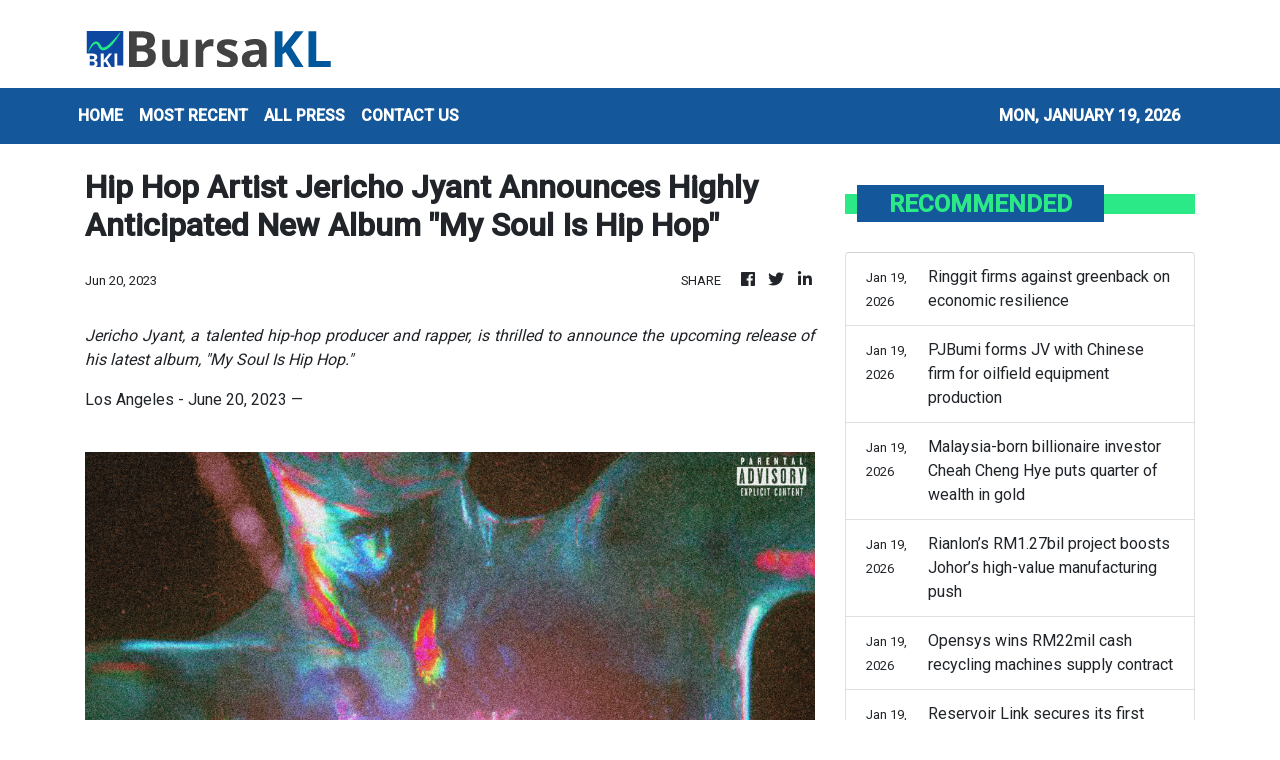

--- FILE ---
content_type: text/html; charset=utf-8
request_url: https://us-central1-vertical-news-network.cloudfunctions.net/get/fetch-include-rss
body_size: 15907
content:
[
  {
    "id": 112127257,
    "title": "Zurich Insurance offers US$10 billion to buy UK insurer Beazley",
    "summary": "[LONDON] Swiss insurance company Zurich Insurance Group has raised its offer to buy rival speciality insurer Beazley to 1,280 pence (S$22.016) per...",
    "slug": "zurich-insurance-offers-us10-billion-to-buy-uk-insurer-beazley",
    "link": "https://www.businesstimes.com.sg/companies-markets/banking-finance/zurich-insurance-offers-us10-billion-buy-uk-insurer-beazley",
    "date_published": "2026-01-19T14:08:29.000Z",
    "images": "",
    "categories": "353,577,598,1155,1157,1158,1245,1941,1962",
    "img_id": "0",
    "caption": "",
    "country": "Singapore",
    "source_type": "rss",
    "source": "The Business Times"
  },
  {
    "id": 112120892,
    "title": "ACE Market-bound GHS posts 1Q net profit of RM1.5mil",
    "summary": "PETALING JAYA: ACE Market-bound Guan Huat Seng Holdings Bhd posted a net profit of RM1.51mil for its first quarter ended Oct 31, 2025 (1Q26), on the back of RM20.14mil in revenue. Read full story",
    "slug": "ace-marketbound-ghs-posts-1q-net-profit-of-rm15mil",
    "link": "https://www.thestar.com.my/business/business-news/2026/01/19/ace-market-bound-ghs-posts-1q-net-profit-of-rm15mil",
    "date_published": "2026-01-19T12:30:00.000Z",
    "images": "https://apicms.thestar.com.my/uploads/images/2026/01/19/3727969.jpg",
    "categories": "353,577,598,1155,1157,1158,1245,1941,1962",
    "img_id": "0",
    "caption": "",
    "country": "Malaysia",
    "source_type": "rss",
    "source": "The Stars"
  },
  {
    "id": 112120893,
    "title": "AAX redesignates Benyamin Ismail as GM, appoints Bo Lingam as group CEO",
    "summary": "KUALA LUMPUR: AirAsia X Bhd (AAX) has redesignated its chief executive officer (CEO) Benyamin Ismail to the position of general manager, effective today, as part of the consolidation of AirAsia Group's aviation business under AAX. Read full story",
    "slug": "aax-redesignates-benyamin-ismail-as-gm-appoints-bo-lingam-as-group-ceo",
    "link": "https://www.thestar.com.my/business/business-news/2026/01/19/aax-redesignates-benyamin-ismail-as-gm-appoints-bo-lingam-as-group-ceo",
    "date_published": "2026-01-19T12:03:00.000Z",
    "images": "https://apicms.thestar.com.my/uploads/images/2026/01/19/3727954.jpg",
    "categories": "353,577,598,1155,1157,1158,1245,1941,1962",
    "img_id": "0",
    "caption": "",
    "country": "Malaysia",
    "source_type": "rss",
    "source": "The Stars"
  },
  {
    "id": 112113900,
    "title": "Favelle Favco secures RM76.3mil crane orders",
    "summary": "PETALING JAYA: Favelle Favco Bhd's subsidiaries have secured three crane orders worth a combined RM76.3mil. Read full story",
    "slug": "favelle-favco-secures-rm763mil-crane-orders",
    "link": "https://www.thestar.com.my/business/business-news/2026/01/19/favelle-favco-secures-rm763mil-crane-orders",
    "date_published": "2026-01-19T11:34:00.000Z",
    "images": "https://apicms.thestar.com.my/uploads/images/2026/01/19/3727854.jpg",
    "categories": "353,577,598,1155,1157,1158,1245,1941,1962",
    "img_id": "0",
    "caption": "",
    "country": "Malaysia",
    "source_type": "rss",
    "source": "The Stars"
  },
  {
    "id": 112127258,
    "title": "HSBC on course for £300 billion valuation, top executive says",
    "summary": "[LONDON] Weeks after its market value rose above £200 billion (S$344.6 billion) for the first time in its history, HSBC Holdings is...",
    "slug": "hsbc-on-course-for-300-billion-valuation-top-executive-says",
    "link": "https://www.businesstimes.com.sg/companies-markets/banking-finance/hsbc-course-ps300-billion-valuation-top-executive-says",
    "date_published": "2026-01-19T11:19:45.000Z",
    "images": "",
    "categories": "353,577,598,1155,1157,1158,1245,1941,1962",
    "img_id": "0",
    "caption": "",
    "country": "Singapore",
    "source_type": "rss",
    "source": "The Business Times"
  },
  {
    "id": 112113901,
    "title": "IJM confirms MACC, IRB presence at office",
    "summary": "KUALA LUMPUR: IJM Corp Bhd said officers from the Malaysian Anti-Corruption Commission (MACC) and Inland Revenue Board (IRB) were present at the company's office today to obtain information as part of their process. Read full story",
    "slug": "ijm-confirms-macc-irb-presence-at-office",
    "link": "https://www.thestar.com.my/business/business-news/2026/01/19/ijm-confirms-macc-irb-presence-at-office",
    "date_published": "2026-01-19T11:15:00.000Z",
    "images": "https://apicms.thestar.com.my/uploads/images/2026/01/19/3727798.jpg",
    "categories": "353,577,598,1155,1157,1158,1245,1941,1962",
    "img_id": "0",
    "caption": "",
    "country": "Malaysia",
    "source_type": "rss",
    "source": "The Stars"
  },
  {
    "id": 112113902,
    "title": "CAB Cakaran buys industrial building in Pahang for RM2.8mil",
    "summary": "PETALING JAYA: CAB Cakaran Corp Bhd is proposing to acquire a single-storey detached industrial building annexed with a double-storey office in Kuantan, Pahang, from Fah Leong Sdn Bhd for RM2.8mil. Read full story",
    "slug": "cab-cakaran-buys-industrial-building-in-pahang-for-rm28mil",
    "link": "https://www.thestar.com.my/business/business-news/2026/01/19/cab-cakaran-buys-industrial-building-in-pahang-for-rm28mil",
    "date_published": "2026-01-19T11:11:00.000Z",
    "images": "https://apicms.thestar.com.my/uploads/images/2026/01/19/3727726.jpg",
    "categories": "353,577,598,1155,1157,1158,1245,1941,1962",
    "img_id": "0",
    "caption": "",
    "country": "Malaysia",
    "source_type": "rss",
    "source": "The Stars"
  },
  {
    "id": 112113903,
    "title": "Ringgit firms against greenback on economic resilience",
    "summary": "KUALA LUMPUR: The ringgit edged higher against the US dollar at Monday's close and was mixed against its ASEAN peers, supported by signs of Malaysia's economic resilience after advance gross domestic product expanded a stronger-than-expected 5.7 per cent in the fourth quarter of 2025. Read full story",
    "slug": "ringgit-firms-against-greenback-on-economic-resilience",
    "link": "https://www.thestar.com.my/business/business-news/2026/01/19/ringgit-firms-against-greenback-on-economic-resilience",
    "date_published": "2026-01-19T11:03:00.000Z",
    "images": "https://apicms.thestar.com.my/uploads/images/2026/01/19/3727795.jpg",
    "categories": "353,577,598,1155,1157,1158,1245,1941,1962",
    "img_id": "0",
    "caption": "",
    "country": "Malaysia",
    "source_type": "rss",
    "source": "The Stars"
  },
  {
    "id": 112113904,
    "title": "PJBumi forms JV with Chinese firm for oilfield equipment production",
    "summary": "PETALING JAYA: PJBumi Bhd's wholly-owned subsidiary, PJBumi Heavy Engineering & Services Sdn Bhd has entered into a joint venture (JV) with Chinese-based INTLEF Horizon Pressure Control (Jiangsu) Co Ltd to form a new company which is set to undertake new projects within Malaysia, Indonesia and any other country. Read full story",
    "slug": "pjbumi-forms-jv-with-chinese-firm-for-oilfield-equipment-production",
    "link": "https://www.thestar.com.my/business/business-news/2026/01/19/pjbumi-forms-jv-with-chinese-firm-for-oilfield-equipment-production",
    "date_published": "2026-01-19T10:48:00.000Z",
    "images": "https://apicms.thestar.com.my/uploads/images/2026/01/19/3727710.jpg",
    "categories": "353,577,598,1155,1157,1158,1245,1941,1962",
    "img_id": "0",
    "caption": "",
    "country": "Malaysia",
    "source_type": "rss",
    "source": "The Stars"
  },
  {
    "id": 112113905,
    "title": "Malaysia-born billionaire investor Cheah Cheng Hye puts quarter of wealth in gold",
    "summary": "For three decades, Datuk Seri Cheah Cheng Hye was a face of value investing in Asia, building Value Partners Group Ltd. into a multi-billion dollar stock-picking powerhouse.  Read full story",
    "slug": "malaysiaborn-billionaire-investor-cheah-cheng-hye-puts-quarter-of-wealth-in-gold",
    "link": "https://www.thestar.com.my/business/business-news/2026/01/19/hong-kong-billionaire-puts-quarter-of-his-wealth-in-gold",
    "date_published": "2026-01-19T10:24:00.000Z",
    "images": "https://apicms.thestar.com.my/uploads/images/2026/01/19/3727778.jpg",
    "categories": "353,577,598,1155,1157,1158,1245,1941,1962",
    "img_id": "0",
    "caption": "",
    "country": "Malaysia",
    "source_type": "rss",
    "source": "The Stars"
  },
  {
    "id": 112113906,
    "title": "Rianlon’s RM1.27bil project boosts Johor’s high-value manufacturing push",
    "summary": "JOHOR BAHRU: Rianlon Corporation's decision to establish a research and development (R&D) and manufacturing facility in Johor reflects strong and sustained investor confidence in the state as a regional hub for high-value and technology-driven investments. Read full story",
    "slug": "rianlons-rm127bil-project-boosts-johors-highvalue-manufacturing-push",
    "link": "https://www.thestar.com.my/business/business-news/2026/01/19/rianlons-rm127bil-project-boosts-johors-high-value-manufacturing-push",
    "date_published": "2026-01-19T10:20:00.000Z",
    "images": "https://apicms.thestar.com.my/uploads/images/2026/01/19/3727699.jpeg",
    "categories": "353,577,598,1155,1157,1158,1245,1941,1962",
    "img_id": "0",
    "caption": "",
    "country": "Malaysia",
    "source_type": "rss",
    "source": "The Stars"
  },
  {
    "id": 112113907,
    "title": "Opensys wins RM22mil cash recycling machines supply contract",
    "summary": "PETALING JAYA: Opensys (M) Bhd has received and accepted a purchase order (PO) from an existing customer, Reachful Malaysia Sdn Bhd, for the supply of new cash recycling machines (CRM) worth RM22.05mil. Read full story",
    "slug": "opensys-wins-rm22mil-cash-recycling-machines-supply-contract",
    "link": "https://www.thestar.com.my/business/business-news/2026/01/19/opensys-wins-rm22mil-cash-recycling-machines-supply-contract",
    "date_published": "2026-01-19T10:07:00.000Z",
    "images": "https://apicms.thestar.com.my/uploads/images/2026/01/19/3727679.jpg",
    "categories": "353,577,598,1155,1157,1158,1245,1941,1962",
    "img_id": "0",
    "caption": "",
    "country": "Malaysia",
    "source_type": "rss",
    "source": "The Stars"
  },
  {
    "id": 112104796,
    "title": "Reservoir Link secures its first CCS solutions contract",
    "summary": "PETALING JAYA: Reservoir Link Energy Bhd's 60% owned subsidiary, Reservoir Link SoluEons Sdn Bhd, has been awarded a contract by Hibiscus Oil & Gas Malaysia Ltd for the provision of PM3 CAA carbon capture and storage (CCS) project – third party subsurface review and technical assurance. Read full story",
    "slug": "reservoir-link-secures-its-first-ccs-solutions-contract",
    "link": "https://www.thestar.com.my/business/business-news/2026/01/19/reservoir-link-secures-its-first-ccs-solutions-contract",
    "date_published": "2026-01-19T09:54:00.000Z",
    "images": "https://apicms.thestar.com.my/uploads/images/2026/01/19/3727644.jpg",
    "categories": "353,577,598,1155,1157,1158,1245,1941,1962",
    "img_id": "0",
    "caption": "",
    "country": "Malaysia",
    "source_type": "rss",
    "source": "The Stars"
  },
  {
    "id": 112112573,
    "title": "Yield is destiny: Welcome to Year 4 of the bond bull market",
    "summary": "Given the wide spectrum of risks and outcomes, vigilance remains in order",
    "slug": "yield-is-destiny-welcome-to-year-4-of-the-bond-bull-market",
    "link": "https://www.businesstimes.com.sg/wealth/wealth-investing/yield-destiny-welcome-year-4-bond-bull-market",
    "date_published": "2026-01-19T09:44:37.000Z",
    "images": "",
    "categories": "353,577,598,1155,1157,1158,1245,1941,1962",
    "img_id": "0",
    "caption": "",
    "country": "Singapore",
    "source_type": "rss",
    "source": "The Business Times"
  },
  {
    "id": 112104797,
    "title": "PETRONAS appoints Mohd Jukris as COO effective Feb 1, 2026",
    "summary": "KUALA LUMPUR: Petroliam Nasional Bhd (PETRONAS) has appointed Mohd Jukris Abdul Wahab as chief operating officer (COO) with effect from Feb 1, 2026. Read full story",
    "slug": "petronas-appoints-mohd-jukris-as-coo-effective-feb-1-2026",
    "link": "https://www.thestar.com.my/business/business-news/2026/01/19/petronas-appoints-mohd-jukris-as-coo-effective-feb-1-2026",
    "date_published": "2026-01-19T09:35:00.000Z",
    "images": "https://apicms.thestar.com.my/uploads/images/2026/01/19/3727652.jpg",
    "categories": "353,577,598,1155,1157,1158,1245,1941,1962",
    "img_id": "0",
    "caption": "",
    "country": "Malaysia",
    "source_type": "rss",
    "source": "The Stars"
  },
  {
    "id": 112104798,
    "title": "FBM KLCI ends flat ahead of Bank Negara policy meeting",
    "summary": "KUALA LUMPUR: The FBM KLCI closed almost flat on Monday, with investor sentiment subdued ahead of Bank Negara's policy meeting this week. Read full story",
    "slug": "fbm-klci-ends-flat-ahead-of-bank-negara-policy-meeting",
    "link": "https://www.thestar.com.my/business/business-news/2026/01/19/fbm-klci-ends-flat-ahead-of-bank-negara-policy-meeting",
    "date_published": "2026-01-19T09:18:00.000Z",
    "images": "https://apicms.thestar.com.my/uploads/images/2026/01/19/3727626.jpg",
    "categories": "353,577,598,1155,1157,1158,1245,1941,1962",
    "img_id": "0",
    "caption": "",
    "country": "Malaysia",
    "source_type": "rss",
    "source": "The Stars"
  },
  {
    "id": 112112574,
    "title": "From rally to rebalance – the need for diversification in 2026",
    "summary": "Amid the current backdrop of high valuations, geopolitical noise and shifting macro signals, resilience is even more paramount",
    "slug": "from-rally-to-rebalance-the-need-for-diversification-in-2026",
    "link": "https://www.businesstimes.com.sg/wealth/wealth-investing/rally-rebalance-need-diversification-2026",
    "date_published": "2026-01-19T09:15:55.000Z",
    "images": "",
    "categories": "353,577,598,1155,1157,1158,1245,1941,1962",
    "img_id": "0",
    "caption": "",
    "country": "Singapore",
    "source_type": "rss",
    "source": "The Business Times"
  },
  {
    "id": 112104799,
    "title": "Oil down as easing Iran unrest dampens geopolitical risk premium",
    "summary": "NEW DELHI: Oil prices were down on Monday after rising during the previous session as civil unrest in Iran subsided, lowering the chance of a U.S. attack that could disrupt supply from the major Middle Eastern producer. Read full story",
    "slug": "oil-down-as-easing-iran-unrest-dampens-geopolitical-risk-premium",
    "link": "https://www.thestar.com.my/business/business-news/2026/01/19/oil-down-as-easing-iran-unrest-dampens-geopolitical-risk-premium",
    "date_published": "2026-01-19T08:56:00.000Z",
    "images": "https://apicms.thestar.com.my/uploads/images/2026/01/19/3727522.jpg",
    "categories": "353,577,598,1155,1157,1158,1245,1941,1962",
    "img_id": "0",
    "caption": "",
    "country": "Malaysia",
    "source_type": "rss",
    "source": "The Stars"
  },
  {
    "id": 112104800,
    "title": "CIMB boosts customer protection with new biometric authentication in Octo App",
    "summary": "KUALA LUMPUR: CIMB Bank Bhd has introduced new biometric authentication in combination with its SecureTAC approval feature in its Octo App (application) as an additional layer of security for customers. Read full story",
    "slug": "cimb-boosts-customer-protection-with-new-biometric-authentication-in-octo-app",
    "link": "https://www.thestar.com.my/business/business-news/2026/01/19/cimb-boosts-customer-protection-with-new-biometric-authentication-in-octo-app",
    "date_published": "2026-01-19T08:37:00.000Z",
    "images": "https://apicms.thestar.com.my/uploads/images/2026/01/19/3727514.jpg",
    "categories": "353,577,598,1155,1157,1158,1245,1941,1962",
    "img_id": "0",
    "caption": "",
    "country": "Malaysia",
    "source_type": "rss",
    "source": "The Stars"
  },
  {
    "id": 112104801,
    "title": "IJM tumbles 5%, short selling suspended amid MACC probe",
    "summary": "KUALA LUMPUR: Shares of IJM Corporation Bhd extended losses in afternoon trading, falling 5% or 14 sen to RM2.66 as at 4.09 pm, with 90.42 mil shares changing hands. Read full story",
    "slug": "ijm-tumbles-5-short-selling-suspended-amid-macc-probe",
    "link": "https://www.thestar.com.my/business/business-news/2026/01/19/ijm-tumbles-5-short-selling-suspended-amid-macc-probe",
    "date_published": "2026-01-19T08:22:00.000Z",
    "images": "https://apicms.thestar.com.my/uploads/images/2026/01/19/3727446.jpg",
    "categories": "353,577,598,1155,1157,1158,1245,1941,1962",
    "img_id": "0",
    "caption": "",
    "country": "Malaysia",
    "source_type": "rss",
    "source": "The Stars"
  },
  {
    "id": 112104802,
    "title": "China set to keep rates steady for eighth month, some traders wager on Q1 easing",
    "summary": "SHANGHAI: China is expected to leave benchmark lending rates unchanged for an eighth straight month in January, a Reuters survey showed, but some traders are betting on a policy rate cut in the first half to underpin an economy struggling to fire on all engines. Read full story",
    "slug": "china-set-to-keep-rates-steady-for-eighth-month-some-traders-wager-on-q1-easing",
    "link": "https://www.thestar.com.my/business/business-news/2026/01/19/china-set-to-keep-rates-steady-for-eighth-month-some-traders-wager-on-q1-easing",
    "date_published": "2026-01-19T08:02:00.000Z",
    "images": "https://apicms.thestar.com.my/uploads/images/2026/01/19/3727406.jpg",
    "categories": "353,577,598,1155,1157,1158,1245,1941,1962",
    "img_id": "0",
    "caption": "",
    "country": "Malaysia",
    "source_type": "rss",
    "source": "The Stars"
  },
  {
    "id": 112104803,
    "title": "Gold, silver hit record highs as Trump-Greenland row sparks safety rally",
    "summary": "GOLD and silver prices climbed to fresh peaks on Monday, as investors poured into safe-haven assets after U.S. President Donald Trump threatened to impose extra tariffs on European countries over the control of Greenland. Read full story",
    "slug": "gold-silver-hit-record-highs-as-trumpgreenland-row-sparks-safety-rally",
    "link": "https://www.thestar.com.my/business/business-news/2026/01/19/gold-silver-hit-record-highs-as-trump-greenland-row-sparks-safety-rally",
    "date_published": "2026-01-19T07:47:00.000Z",
    "images": "https://apicms.thestar.com.my/uploads/images/2026/01/19/3727395.jpg",
    "categories": "353,577,598,1155,1157,1158,1245,1941,1962",
    "img_id": "0",
    "caption": "",
    "country": "Malaysia",
    "source_type": "rss",
    "source": "The Stars"
  },
  {
    "id": 112104804,
    "title": "Aeroline-Corus KLCC agreement ceases with hotel closure",
    "summary": "KUALA LUMPUR: After a 23-year journey together, the partnership between Aeroline and Corus Hotel KLCC has come to an end. Read full story",
    "slug": "aerolinecorus-klcc-agreement-ceases-with-hotel-closure",
    "link": "https://www.thestar.com.my/business/business-news/2026/01/19/aeroline-corus-klcc-agreement-ceases-with-hotel-closure",
    "date_published": "2026-01-19T07:22:00.000Z",
    "images": "https://apicms.thestar.com.my/uploads/images/2026/01/19/3727278.jpg",
    "categories": "353,577,598,1155,1157,1158,1245,1941,1962",
    "img_id": "0",
    "caption": "",
    "country": "Malaysia",
    "source_type": "rss",
    "source": "The Stars"
  },
  {
    "id": 112104805,
    "title": "Rupiah flirts with record lows on fiscal concerns, trade war risks",
    "summary": "THE Indonesian rupiah slipped below the 16,900 per dollar mark for the first time in nine months on Monday, as it continued to be pressured by concerns about the country's fiscal discipline, while external tariff-related risks also weighed.  Read full story",
    "slug": "rupiah-flirts-with-record-lows-on-fiscal-concerns-trade-war-risks",
    "link": "https://www.thestar.com.my/business/business-news/2026/01/19/rupiah-flirts-with-record-lows-on-fiscal-concerns-trade-war-risks",
    "date_published": "2026-01-19T06:59:00.000Z",
    "images": "https://apicms.thestar.com.my/uploads/images/2026/01/19/3727249.jpg",
    "categories": "353,577,598,1155,1157,1158,1245,1941,1962",
    "img_id": "0",
    "caption": "",
    "country": "Malaysia",
    "source_type": "rss",
    "source": "The Stars"
  },
  {
    "id": 112112572,
    "title": "India’s central bank proposes linking Brics’ digital currencies: sources",
    "summary": "US President Donald Trump has previously said the bloc alliance is “anti-American” and he threatened to impose tariffs on its members",
    "slug": "indias-central-bank-proposes-linking-brics-digital-currencies-sources",
    "link": "https://www.businesstimes.com.sg/companies-markets/banking-finance/indias-central-bank-proposes-linking-brics-digital-currencies-sources",
    "date_published": "2026-01-19T06:23:45.000Z",
    "images": "",
    "categories": "353,577,598,1155,1157,1158,1245,1941,1962",
    "img_id": "0",
    "caption": "",
    "country": "Singapore",
    "source_type": "rss",
    "source": "The Business Times"
  },
  {
    "id": 112093551,
    "title": "Stocks, dollar take tariff hit; gold gets safety bid",
    "summary": "SYDNEY: Stock markets slid in Asia on Monday after U.S. President Donald Trump threatened to slap extra tariffs on eight European nations until the U.S. was allowed to buy Greenland, pushing the dollar down against the safe-haven yen and Swiss franc. Read full story",
    "slug": "stocks-dollar-take-tariff-hit-gold-gets-safety-bid",
    "link": "https://www.thestar.com.my/business/business-news/2026/01/19/stocks-dollar-take-tariff-hit-gold-gets-safety-bid",
    "date_published": "2026-01-19T05:39:00.000Z",
    "images": "https://apicms.thestar.com.my/uploads/images/2026/01/19/3727014.JPG",
    "categories": "353,577,598,1155,1157,1158,1245,1941,1962",
    "img_id": "0",
    "caption": "",
    "country": "Malaysia",
    "source_type": "rss",
    "source": "The Stars"
  },
  {
    "id": 112093552,
    "title": "Malaysian economy to stay resilient in 2026 on FDI, robust infrastructure investment- HSBC ",
    "summary": "KUALA LUMPUR: Malaysia's economy is expected to remain resilient this year, driven by the ongoing foreign direct investment (FDI) and robust infrastructure investment, said HSBC chief Asia economist Frederic Neumann.  Read full story",
    "slug": "malaysian-economy-to-stay-resilient-in-2026-on-fdi-robust-infrastructure-investment-hsbc",
    "link": "https://www.thestar.com.my/business/business-news/2026/01/19/malaysian-economy-to-stay-resilient-in-2026-on-fdi-robust-infrastructure-investment--hsbc",
    "date_published": "2026-01-19T05:25:00.000Z",
    "images": "https://apicms.thestar.com.my/uploads/images/2026/01/19/3727005.jpeg",
    "categories": "353,577,598,1155,1157,1158,1245,1941,1962",
    "img_id": "0",
    "caption": "",
    "country": "Malaysia",
    "source_type": "rss",
    "source": "The Stars"
  },
  {
    "id": 112100535,
    "title": "Point72 expands office space in Hong Kong’s Henderson Tower",
    "summary": "The US hedge fund firm is scheduled to move in May",
    "slug": "point72-expands-office-space-in-hong-kongs-henderson-tower",
    "link": "https://www.businesstimes.com.sg/companies-markets/banking-finance/point72-expands-office-space-hong-kongs-henderson-tower",
    "date_published": "2026-01-19T05:15:06.000Z",
    "images": "",
    "categories": "353,577,598,1155,1157,1158,1245,1941,1962",
    "img_id": "0",
    "caption": "",
    "country": "Singapore",
    "source_type": "rss",
    "source": "The Business Times"
  },
  {
    "id": 112093553,
    "title": "FBM KLCI slips as traders turn cautious on growing geopolitical tension",
    "summary": "KUALA LUMPUR: The FBM KLCI remained slightly negative at midday as traders held off on buying equities amid the escalating geopolitical tension between the US and EU over the weekend. Read full story",
    "slug": "fbm-klci-slips-as-traders-turn-cautious-on-growing-geopolitical-tension",
    "link": "https://www.thestar.com.my/business/business-news/2026/01/19/fbm-klci-slips-as-traders-turn-cautious-on-growing-geopolitical-tension",
    "date_published": "2026-01-19T04:52:00.000Z",
    "images": "https://apicms.thestar.com.my/uploads/images/2026/01/19/3726956.jpg",
    "categories": "353,577,598,1155,1157,1158,1245,1941,1962",
    "img_id": "0",
    "caption": "",
    "country": "Malaysia",
    "source_type": "rss",
    "source": "The Stars"
  },
  {
    "id": 112093554,
    "title": "Bursa Malaysia suspends short-selling of SMRT due to price limit breach",
    "summary": "KUALA LUMPUR: Bursa Malaysia has suspended intraday short-selling (IDSS) on SMRT Holdings Bhd until 8.30 am tomorrow after the stock breached the price limit. Read full story",
    "slug": "bursa-malaysia-suspends-shortselling-of-smrt-due-to-price-limit-breach",
    "link": "https://www.thestar.com.my/business/business-news/2026/01/19/bursa-malaysia-suspends-short-selling-of-smrt-due-to-price-limit-breach",
    "date_published": "2026-01-19T04:32:00.000Z",
    "images": "https://apicms.thestar.com.my/uploads/images/2026/01/19/3726940.jpg",
    "categories": "353,577,598,1155,1157,1158,1245,1941,1962",
    "img_id": "0",
    "caption": "",
    "country": "Malaysia",
    "source_type": "rss",
    "source": "The Stars"
  },
  {
    "id": 112093555,
    "title": "SMRT&#039;s share price dives on sharp earnings downgrade",
    "summary": "KUALA LUMPUR: The day's most actively traded counter, SMRT Holdings Bhd, saw intense selling pressure with traders marking down its share price by 56% as the market halted for the midday lunch break. Read full story",
    "slug": "smrt039s-share-price-dives-on-sharp-earnings-downgrade",
    "link": "https://www.thestar.com.my/business/business-news/2026/01/19/smrt039s-share-price-dives-on-sharp-earnings-downgrade",
    "date_published": "2026-01-19T04:31:00.000Z",
    "images": "https://apicms.thestar.com.my/uploads/images/2026/01/19/3727003.JPG",
    "categories": "353,577,598,1155,1157,1158,1245,1941,1962",
    "img_id": "0",
    "caption": "",
    "country": "Malaysia",
    "source_type": "rss",
    "source": "The Stars"
  },
  {
    "id": 112093556,
    "title": "MAHB 2025 passenger traffic reaches 15.53mil as VM2026 kicks off",
    "summary": "KUALA LUMPUR: Passenger movements across Malaysia Airports Holdings Bhd's (MAHB) global network reached 15.53 million in 2025, reflecting a positive momentum as Visit Malaysia 2026 (VM2026) gets underway. Read full story",
    "slug": "mahb-2025-passenger-traffic-reaches-1553mil-as-vm2026-kicks-off",
    "link": "https://www.thestar.com.my/business/business-news/2026/01/19/mahb-2025-passenger-traffic-reaches-1553mil-as-vm2026-kicks-off",
    "date_published": "2026-01-19T04:30:00.000Z",
    "images": "https://apicms.thestar.com.my/uploads/images/2026/01/19/3726937.jpg",
    "categories": "353,577,598,1155,1157,1158,1245,1941,1962",
    "img_id": "0",
    "caption": "",
    "country": "Malaysia",
    "source_type": "rss",
    "source": "The Stars"
  },
  {
    "id": 112082113,
    "title": "China&#039;s Q4 GDP growth slows to 3-year low, full-year pace meets official target",
    "summary": "BEIJING: China's economic growth slowed to a three-year low in the fourth quarter as domestic demand softened, and while the full-year pace hit Beijing's target, trade tensions and structural imbalances pose significant risks to the outlook. Read full story",
    "slug": "china039s-q4-gdp-growth-slows-to-3year-low-fullyear-pace-meets-official-target",
    "link": "https://www.thestar.com.my/business/business-news/2026/01/19/china039s-q4-gdp-growth-slows-to-3-year-low-full-year-pace-meets-official-target",
    "date_published": "2026-01-19T03:48:00.000Z",
    "images": "https://apicms.thestar.com.my/uploads/images/2026/01/19/3726892.JPG",
    "categories": "353,577,598,1155,1157,1158,1245,1941,1962",
    "img_id": "0",
    "caption": "",
    "country": "Malaysia",
    "source_type": "rss",
    "source": "The Stars"
  },
  {
    "id": 112089969,
    "title": "Bank of Singapore appoints Collins Chin as global CFO",
    "summary": "He takes up the new role after having been the head of investor relations at the bank’s parent, OCBC",
    "slug": "bank-of-singapore-appoints-collins-chin-as-global-cfo",
    "link": "https://www.businesstimes.com.sg/companies-markets/banking-finance/bank-singapore-appoints-collins-chin-global-cfo",
    "date_published": "2026-01-19T03:10:40.000Z",
    "images": "",
    "categories": "353,577,598,1155,1157,1158,1245,1941,1962",
    "img_id": "0",
    "caption": "",
    "country": "Singapore",
    "source_type": "rss",
    "source": "The Business Times"
  },
  {
    "id": 112082114,
    "title": "World markets jolted, dollar dips as Trump vows tariffs on Europe over Greenland",
    "summary": "LONDON: Global markets are facing volatility after President Donald Trump vowed to slap tariffs on eight European nations until the U.S. is allowed to buy Greenland, injecting fresh trade uncertainty as stocks slid and the dollar broadly weakened. Read full story",
    "slug": "world-markets-jolted-dollar-dips-as-trump-vows-tariffs-on-europe-over-greenland",
    "link": "https://www.thestar.com.my/business/business-news/2026/01/19/world-markets-jolted-dollar-dips-as-trump-vows-tariffs-on-europe-over-greenland",
    "date_published": "2026-01-19T02:22:00.000Z",
    "images": "https://apicms.thestar.com.my/uploads/images/2026/01/19/3726787.jpg",
    "categories": "353,577,598,1155,1157,1158,1245,1941,1962",
    "img_id": "0",
    "caption": "",
    "country": "Malaysia",
    "source_type": "rss",
    "source": "The Stars"
  },
  {
    "id": 112082115,
    "title": "Oil prices steady as ebbing Iranian protests lower chance of US attack",
    "summary": "BEIJING: Oil prices were little changed on Monday, after rising in the previous session, as Iran's deadly crackdown on protests quelled the civil unrest in the country, reducing the chance of a U.S. attack on the major Middle Eastern producer that could disrupt supplies. Read full story",
    "slug": "oil-prices-steady-as-ebbing-iranian-protests-lower-chance-of-us-attack",
    "link": "https://www.thestar.com.my/business/business-news/2026/01/19/oil-prices-steady-as-ebbing-iranian-protests-lower-chance-of-us-attack",
    "date_published": "2026-01-19T02:20:00.000Z",
    "images": "https://apicms.thestar.com.my/uploads/images/2026/01/19/3726783.jpeg",
    "categories": "353,577,598,1155,1157,1158,1245,1941,1962",
    "img_id": "0",
    "caption": "",
    "country": "Malaysia",
    "source_type": "rss",
    "source": "The Stars"
  },
  {
    "id": 112071283,
    "title": "Foreign funds log second straight week of net inflows of RM716.1mil",
    "summary": "KUALA LUMPUR: Foreign investors extended their net buying streak for a second consecutive week, recording net inflows of RM716.1 million, the largest since mid-May 2025 at RM1.68 billion and about 16.8 times higher than the previous week. Read full story",
    "slug": "foreign-funds-log-second-straight-week-of-net-inflows-of-rm7161mil",
    "link": "https://www.thestar.com.my/business/business-news/2026/01/19/foreign-funds-log-second-straight-week-of-net-inflows-of-rm7161mil",
    "date_published": "2026-01-19T01:23:00.000Z",
    "images": "https://apicms.thestar.com.my/uploads/images/2026/01/19/3726773.jpg",
    "categories": "353,577,598,1155,1157,1158,1245,1941,1962",
    "img_id": "0",
    "caption": "",
    "country": "Malaysia",
    "source_type": "rss",
    "source": "The Stars"
  },
  {
    "id": 112071284,
    "title": "Ringgit opens higher against greenback on better-than-expected 4Q GDP estimates",
    "summary": "KUALA LUMPUR: The ringgit opened higher against the US dollar on Monday, supported by stronger-than-expected advance gross domestic product (GDP) growth of 5.7 per cent in the fourth quarter (4Q) of 2025, signalling continued resilience in the Malaysian economy. Read full story",
    "slug": "ringgit-opens-higher-against-greenback-on-betterthanexpected-4q-gdp-estimates",
    "link": "https://www.thestar.com.my/business/business-news/2026/01/19/ringgit-opens-higher-against-greenback-on-better-than-expected-4q-gdp-estimates",
    "date_published": "2026-01-19T01:22:00.000Z",
    "images": "https://apicms.thestar.com.my/uploads/images/2026/01/19/3726772.jpg",
    "categories": "353,577,598,1155,1157,1158,1245,1941,1962",
    "img_id": "0",
    "caption": "",
    "country": "Malaysia",
    "source_type": "rss",
    "source": "The Stars"
  },
  {
    "id": 112071285,
    "title": "FBM KLCI slips on profit-taking as US-EU geopolitical tension escalates",
    "summary": "KUALA LUMPUR: The FBM KLCI pulled back on Monday after the previous week's rally as traders looked ahead towards corporate earnings and new developments in the escalating feud between the EU and the US over Greenland. Read full story",
    "slug": "fbm-klci-slips-on-profittaking-as-useu-geopolitical-tension-escalates",
    "link": "https://www.thestar.com.my/business/business-news/2026/01/19/fbm-klci-slips-after-rally-as-us-eu-escalate-geopolitical-tension",
    "date_published": "2026-01-19T01:21:00.000Z",
    "images": "https://apicms.thestar.com.my/uploads/images/2026/01/19/3726771.jpg",
    "categories": "353,577,598,1155,1157,1158,1245,1941,1962",
    "img_id": "0",
    "caption": "",
    "country": "Malaysia",
    "source_type": "rss",
    "source": "The Stars"
  },
  {
    "id": 112079100,
    "title": "Billionaires’ wealth hits new peak as their clout grows: Oxfam",
    "summary": "The number of billionaires surpassed 3,000 for the first time last year",
    "slug": "billionaires-wealth-hits-new-peak-as-their-clout-grows-oxfam",
    "link": "https://www.businesstimes.com.sg/international/billionaires-wealth-hits-new-peak-their-clout-grows-oxfam",
    "date_published": "2026-01-19T01:11:27.000Z",
    "images": "",
    "categories": "353,577,598,1155,1157,1158,1245,1941,1962",
    "img_id": "0",
    "caption": "",
    "country": "Singapore",
    "source_type": "rss",
    "source": "The Business Times"
  },
  {
    "id": 112071286,
    "title": "Trading ideas: Binastra, Capital A, Allianz, MN, Vestland, Genting Plantations, YTL Cement, Pimpinan Ehsan, TH Plantations, Marine &amp; General, FGV, SumiSaujana",
    "summary": "KUALA LUMPUR: Here is a recap of the announcements that made headlines in Corporate Malaysia. Read full story",
    "slug": "trading-ideas-binastra-capital-a-allianz-mn-vestland-genting-plantations-ytl-cement-pimpinan-ehsan-th-plantations-marine-amp-general-fgv-sumisaujana",
    "link": "https://www.thestar.com.my/business/business-news/2026/01/19/trading-ideas-binastra-capital-a-allianz-mn-vestland-genting-plantations-ytl-cement-pimpinan-ehsan-th-plantations-marine--general-fgv-sumisaujana",
    "date_published": "2026-01-19T00:09:00.000Z",
    "images": "https://apicms.thestar.com.my/uploads/images/2026/01/19/3726742.jpg",
    "categories": "353,577,598,1155,1157,1158,1245,1941,1962",
    "img_id": "0",
    "caption": "",
    "country": "Malaysia",
    "source_type": "rss",
    "source": "The Stars"
  },
  {
    "id": 112068332,
    "title": "China’s US$7 trillion cash pile is shifting into stocks, gold",
    "summary": "With rates now sliding towards 1%, that capital is increasingly looking for a new home",
    "slug": "chinas-us7-trillion-cash-pile-is-shifting-into-stocks-gold",
    "link": "https://www.businesstimes.com.sg/international/global/chinas-us7-trillion-cash-pile-shifting-stocks-gold",
    "date_published": "2026-01-18T23:51:34.000Z",
    "images": "",
    "categories": "353,577,598,1155,1157,1158,1245,1941,1962",
    "img_id": "0",
    "caption": "",
    "country": "Singapore",
    "source_type": "rss",
    "source": "The Business Times"
  },
  {
    "id": 112068333,
    "title": "Don’t meddle with GIC, Temasek’s mandates",
    "summary": "But, more granular information about their performance could help foster trust among their stakeholders",
    "slug": "dont-meddle-with-gic-temaseks-mandates",
    "link": "https://www.businesstimes.com.sg/opinion-features/dont-meddle-gic-temaseks-mandates",
    "date_published": "2026-01-18T23:00:00.000Z",
    "images": "",
    "categories": "353,577,598,1155,1157,1158,1245,1941,1962",
    "img_id": "0",
    "caption": "",
    "country": "Singapore",
    "source_type": "rss",
    "source": "The Business Times"
  },
  {
    "id": 112068329,
    "title": "Nasdaq-listed eToro to roll out SGX stocks on platform in Asia expansion push ",
    "summary": "The push follows its MAS capital markets services licence activation last July",
    "slug": "nasdaqlisted-etoro-to-roll-out-sgx-stocks-on-platform-in-asia-expansion-push-",
    "link": "https://www.businesstimes.com.sg/companies-markets/capital-markets-currencies/nasdaq-listed-etoro-roll-out-sgx-stocks-platform-asia-expansion-push",
    "date_published": "2026-01-18T23:00:00.000Z",
    "images": "",
    "categories": "353,577,598,1155,1157,1158,1245,1941,1962",
    "img_id": "0",
    "caption": "",
    "country": "Singapore",
    "source_type": "rss",
    "source": "The Business Times"
  },
  {
    "id": 112068334,
    "title": "Sovereign wealth funds join clamour for private credit in EMs",
    "summary": "Industry figures put 2025 as easily the biggest year on record",
    "slug": "sovereign-wealth-funds-join-clamour-for-private-credit-in-ems",
    "link": "https://www.businesstimes.com.sg/companies-markets/banking-finance/sovereign-wealth-funds-join-clamour-private-credit-ems",
    "date_published": "2026-01-18T22:52:25.000Z",
    "images": "",
    "categories": "353,577,598,1155,1157,1158,1245,1941,1962",
    "img_id": "0",
    "caption": "",
    "country": "Singapore",
    "source_type": "rss",
    "source": "The Business Times"
  },
  {
    "id": 112068330,
    "title": "Sovereign wealth funds join clamour for private credit in EMs",
    "summary": "Industry figures put 2025 as easily the biggest year on record",
    "slug": "sovereign-wealth-funds-join-clamour-for-private-credit-in-ems",
    "link": "https://www.businesstimes.com.sg/companies-markets/banking-finance/sovereign-wealth-funds-join-clamour-private-credit-ems",
    "date_published": "2026-01-18T22:52:25.000Z",
    "images": "",
    "categories": "353,577,598,1155,1157,1158,1245,1941,1962",
    "img_id": "0",
    "caption": "",
    "country": "Singapore",
    "source_type": "rss",
    "source": "The Business Times"
  },
  {
    "id": 112068331,
    "title": "Hassett says Trump may be right to keep him out as Fed chair",
    "summary": "Jerome Powell’s term as head of the central bank ends on May 15",
    "slug": "hassett-says-trump-may-be-right-to-keep-him-out-as-fed-chair",
    "link": "https://www.businesstimes.com.sg/companies-markets/banking-finance/hassett-says-trump-may-be-right-keep-him-out-fed-chair",
    "date_published": "2026-01-18T22:21:03.000Z",
    "images": "",
    "categories": "353,577,598,1155,1157,1158,1245,1941,1962",
    "img_id": "0",
    "caption": "",
    "country": "Singapore",
    "source_type": "rss",
    "source": "The Business Times"
  },
  {
    "id": 112061416,
    "title": "Muhibbah’s latest buy to provide earnings support",
    "summary": "PETALING JAYA: Engineering and construction group Muhibbah Engineering (M) Bhd is expected to see near-term earnings support from its latest acquisition, although analysts remain cautious pending the consolidation of the exercise. Read full story",
    "slug": "muhibbahs-latest-buy-to-provide-earnings-support",
    "link": "https://www.thestar.com.my/business/business-news/2026/01/19/muhibbahs-latest-buy-to-provide-earnings-support",
    "date_published": "2026-01-18T16:00:00.000Z",
    "images": "https://apicms.thestar.com.my/uploads/images/2026/01/19/3726711.jpeg",
    "categories": "353,577,598,1155,1157,1158,1245,1941,1962",
    "img_id": "0",
    "caption": "",
    "country": "Malaysia",
    "source_type": "rss",
    "source": "The Stars"
  },
  {
    "id": 112061415,
    "title": "Residential property market to remain stable",
    "summary": "PETALING JAYA: The residential property market is expected to record a stable and positive trajectory this year, say property experts. Read full story",
    "slug": "residential-property-market-to-remain-stable",
    "link": "https://www.thestar.com.my/business/business-news/2026/01/19/residential-property-market-to-remain-stable",
    "date_published": "2026-01-18T16:00:00.000Z",
    "images": "https://apicms.thestar.com.my/uploads/images/2026/01/19/3726445.jpg",
    "categories": "353,577,598,1155,1157,1158,1245,1941,1962",
    "img_id": "0",
    "caption": "",
    "country": "Malaysia",
    "source_type": "rss",
    "source": "The Stars"
  },
  {
    "id": 112061414,
    "title": "Construction companies poised to sustain growth",
    "summary": "PETALING JAYA: The construction sector is set to carry its momentum into 2026, underpinned by steady job flows and large-scale infrastructure and digital projects that are expected to keep order books expanding despite a shifting mix of awards. Read full story",
    "slug": "construction-companies-poised-tosustain-growth",
    "link": "https://www.thestar.com.my/business/business-news/2026/01/19/construction-companies-poised-tosustain-growth",
    "date_published": "2026-01-18T16:00:00.000Z",
    "images": "https://apicms.thestar.com.my/uploads/images/2026/01/19/3726709.jpg",
    "categories": "353,577,598,1155,1157,1158,1245,1941,1962",
    "img_id": "0",
    "caption": "",
    "country": "Malaysia",
    "source_type": "rss",
    "source": "The Stars"
  },
  {
    "id": 112061413,
    "title": "If I were an ageing oil palm tree",
    "summary": "IF I were an ageing oil palm tree, I would rise each dawn like an old maestro – baton in hand, heart still full of rhythms once played, but muscles increasingly worn. Read full story",
    "slug": "if-i-were-an-ageing-oil-palm-tree",
    "link": "https://www.thestar.com.my/business/business-news/2026/01/19/if-i-were-an-ageing-oil-palm-tree",
    "date_published": "2026-01-18T16:00:00.000Z",
    "images": "https://apicms.thestar.com.my/uploads/images/2026/01/19/3726708.jpeg",
    "categories": "353,577,598,1155,1157,1158,1245,1941,1962",
    "img_id": "0",
    "caption": "",
    "country": "Malaysia",
    "source_type": "rss",
    "source": "The Stars"
  },
  {
    "id": 112061412,
    "title": "Are shareholders being heard at AGMs?",
    "summary": "NOW that the 2025 AGM season is behind us, a clear pattern has emerged: no two meetings felt the same, even though they all followed the same script. Read full story",
    "slug": "are-shareholders-being-heard-at-agms",
    "link": "https://www.thestar.com.my/business/business-news/2026/01/19/are-shareholders-being-heard-at-agms",
    "date_published": "2026-01-18T16:00:00.000Z",
    "images": "https://apicms.thestar.com.my/uploads/images/2026/01/19/3726707.jpg",
    "categories": "353,577,598,1155,1157,1158,1245,1941,1962",
    "img_id": "0",
    "caption": "",
    "country": "Malaysia",
    "source_type": "rss",
    "source": "The Stars"
  },
  {
    "id": 112026965,
    "title": "Retailers get a lift from Sara",
    "summary": "The relatively strong run in the consumer retail sector seen in recent months appear to show no signs of exhaustion just yet. Read full story",
    "slug": "retailers-get-a-lift-from-sara",
    "link": "https://www.thestar.com.my/business/business-news/2026/01/19/retailers-get-a-lift-from-sara",
    "date_published": "2026-01-18T16:00:00.000Z",
    "images": "https://apicms.thestar.com.my/uploads/images/2026/01/17/3724665.jpeg",
    "categories": "353,577,598,1155,1157,1158,1245,1941,1962",
    "img_id": "0",
    "caption": "",
    "country": "Malaysia",
    "source_type": "rss",
    "source": "The Stars"
  },
  {
    "id": 112026964,
    "title": "Toyota still has the drive",
    "summary": "Globally, Chinese carmakers have been nibbling away on market shares. Read full story",
    "slug": "toyota-still-has-the-drive",
    "link": "https://www.thestar.com.my/business/business-news/2026/01/19/toyota-still-has-the-drive",
    "date_published": "2026-01-18T16:00:00.000Z",
    "images": "https://apicms.thestar.com.my/uploads/images/2026/01/17/3724659.jpeg",
    "categories": "353,577,598,1155,1157,1158,1245,1941,1962",
    "img_id": "0",
    "caption": "",
    "country": "Malaysia",
    "source_type": "rss",
    "source": "The Stars"
  },
  {
    "id": 112026963,
    "title": "iCents eyes Asean",
    "summary": "iCents Group Holdings Bhd is among a handful of companies that were listed in 2025 on Bursa Malaysia – and which finished the year in the green, up close to 15%. Read full story",
    "slug": "icents-eyes-asean",
    "link": "https://www.thestar.com.my/business/business-news/2026/01/19/icents-eyes-asean",
    "date_published": "2026-01-18T16:00:00.000Z",
    "images": "https://apicms.thestar.com.my/uploads/images/2026/01/17/3724392.jpg",
    "categories": "353,577,598,1155,1157,1158,1245,1941,1962",
    "img_id": "0",
    "caption": "",
    "country": "Malaysia",
    "source_type": "rss",
    "source": "The Stars"
  },
  {
    "id": 112026962,
    "title": "Hurdles in DBS’ Alliance Bank bid",
    "summary": "DBS Bank Ltd's planned entry into Alliance Bank Malaysia Bhd may be facing a challenge to secure approvals from the authorities for the stake sought by the Singaporean bank. Read full story",
    "slug": "hurdles-in-dbs-alliance-bank-bid",
    "link": "https://www.thestar.com.my/business/business-news/2026/01/19/hurdles-in-dbs-alliance-bank-bid",
    "date_published": "2026-01-18T16:00:00.000Z",
    "images": "https://apicms.thestar.com.my/uploads/images/2026/01/17/3724654.jpeg",
    "categories": "353,577,598,1155,1157,1158,1245,1941,1962",
    "img_id": "0",
    "caption": "",
    "country": "Malaysia",
    "source_type": "rss",
    "source": "The Stars"
  },
  {
    "id": 112026961,
    "title": "Metals keep shining bright",
    "summary": "Global equity markets had a good 2025 with most major benchmarks recording double-digit percentage gains. The metal complex, however, outperformed in 2025 and started the year with gold, silver, platinum and copper at record prices. Read full story",
    "slug": "metals-keep-shining-bright",
    "link": "https://www.thestar.com.my/business/business-news/2026/01/19/metals-keep-shining-bright",
    "date_published": "2026-01-18T16:00:00.000Z",
    "images": "https://apicms.thestar.com.my/uploads/images/2026/01/17/3724649.jpeg",
    "categories": "353,577,598,1155,1157,1158,1245,1941,1962",
    "img_id": "0",
    "caption": "",
    "country": "Malaysia",
    "source_type": "rss",
    "source": "The Stars"
  },
  {
    "id": 112023868,
    "title": "‘No reasons to own’: Software stocks sink on fear of new AI tool",
    "summary": "Sell-off has exacerbated an already yawning gap between the performance of software companies and other areas of the tech sector",
    "slug": "no-reasons-to-own-software-stocks-sink-on-fear-of-new-ai-tool",
    "link": "https://www.businesstimes.com.sg/wealth/wealth-investing/no-reasons-own-software-stocks-sink-fear-new-ai-tool",
    "date_published": "2026-01-18T14:59:57.000Z",
    "images": "",
    "categories": "353,577,598,1155,1157,1158,1245,1941,1962",
    "img_id": "0",
    "caption": "",
    "country": "Singapore",
    "source_type": "rss",
    "source": "The Business Times"
  },
  {
    "id": 112012769,
    "title": "Gains in mortgage-backed securities are another reason to buy company debt",
    "summary": "Demand for corporate bonds could get a boost from a surprising source in the coming months: investors taking profits on US mortgage...",
    "slug": "gains-in-mortgagebacked-securities-are-another-reason-to-buy-company-debt",
    "link": "https://www.businesstimes.com.sg/wealth/wealth-investing/gains-mortgage-backed-securities-are-another-reason-buy-company-debt",
    "date_published": "2026-01-18T12:17:20.000Z",
    "images": "",
    "categories": "353,577,598,1155,1157,1158,1245,1941,1962",
    "img_id": "0",
    "caption": "",
    "country": "Singapore",
    "source_type": "rss",
    "source": "The Business Times"
  },
  {
    "id": 111990883,
    "title": "2025 was not the year crypto died; it was the year crypto got a job",
    "summary": "What conclusions can we draw from the AI bubble, the commodities boom, and the scarcity of bits?",
    "slug": "2025-was-not-the-year-crypto-died-it-was-the-year-crypto-got-a-job",
    "link": "https://www.businesstimes.com.sg/wealth/wealth-investing/2025-was-not-year-crypto-died-it-was-year-crypto-got-job",
    "date_published": "2026-01-18T08:30:43.000Z",
    "images": "",
    "categories": "353,577,598,1155,1157,1158,1245,1941,1962",
    "img_id": "0",
    "caption": "",
    "country": "Singapore",
    "source_type": "rss",
    "source": "The Business Times"
  },
  {
    "id": 111990882,
    "title": "JPMorgan confirms Trump assertion that bank CEO Dimon was not offered Fed chair job",
    "summary": "It confirms US president’s denial of report in Truth Social post",
    "slug": "jpmorgan-confirms-trump-assertion-that-bank-ceo-dimon-was-not-offered-fed-chair-job",
    "link": "https://www.businesstimes.com.sg/companies-markets/banking-finance/jpmorgan-confirms-trump-assertion-bank-ceo-dimon-was-not-offered-fed-chair-job",
    "date_published": "2026-01-18T08:16:59.000Z",
    "images": "",
    "categories": "353,577,598,1155,1157,1158,1245,1941,1962",
    "img_id": "0",
    "caption": "",
    "country": "Singapore",
    "source_type": "rss",
    "source": "The Business Times"
  },
  {
    "id": 111963097,
    "title": "Ringgit likely to trade within narrow range next week ahead of BNM OPR decision",
    "summary": "KUALA LUMPUR: The ringgit is likely to trade within a narrow range against the US dollar next week as investors take a cautious stance ahead of Bank Negara Malaysia's Monetary Policy Committee (MPC) meeting on Jan 22. Read full story",
    "slug": "ringgit-likely-to-trade-within-narrow-range-next-week-ahead-of-bnm-opr-decision",
    "link": "https://www.thestar.com.my/business/business-news/2026/01/18/ringgit-likely-to-trade-within-narrow-range-next-week-ahead-of-bnm-opr-decision",
    "date_published": "2026-01-18T04:06:00.000Z",
    "images": "https://apicms.thestar.com.my/uploads/images/2026/01/18/3725738.jpeg",
    "categories": "353,577,598,1155,1157,1158,1245,1941,1962",
    "img_id": "0",
    "caption": "",
    "country": "Malaysia",
    "source_type": "rss",
    "source": "The Stars"
  },
  {
    "id": 111958381,
    "title": "Bank of Japan keeps yen watchers on edge for rate-hike clues",
    "summary": "Yen weakness and negative real rates risk fuelling inflation, leaving the BOJ behind the curve",
    "slug": "bank-of-japan-keeps-yen-watchers-on-edge-for-ratehike-clues",
    "link": "https://www.businesstimes.com.sg/companies-markets/banking-finance/bank-japan-keeps-yen-watchers-edge-rate-hike-clues",
    "date_published": "2026-01-18T03:17:22.000Z",
    "images": "",
    "categories": "353,577,598,1155,1157,1158,1245,1941,1962",
    "img_id": "0",
    "caption": "",
    "country": "Singapore",
    "source_type": "rss",
    "source": "The Business Times"
  },
  {
    "id": 111958382,
    "title": "BlackRock’s Rick Rieder bid for Fed chair is gaining traction",
    "summary": "Trump’s interview with Rieder is said to have gone well",
    "slug": "blackrocks-rick-rieder-bid-for-fed-chair-is-gaining-traction",
    "link": "https://www.businesstimes.com.sg/international/blackrocks-rick-rieder-bid-fed-chair-gaining-traction",
    "date_published": "2026-01-18T02:14:06.000Z",
    "images": "",
    "categories": "353,577,598,1155,1157,1158,1245,1941,1962",
    "img_id": "0",
    "caption": "",
    "country": "Singapore",
    "source_type": "rss",
    "source": "The Business Times"
  },
  {
    "id": 111894769,
    "title": "Reading the market signals",
    "summary": "The second half of 2025 (2H25) marks a watershed moment for Malaysia's property landscape, indicating a shift away from speculative volume toward a disciplined framework centred on capital discipline, asset purpose and structural alignment. Read full story",
    "slug": "reading-the-market-signals",
    "link": "https://www.thestar.com.my/business/business-news/2026/01/18/reading-the-market-signals",
    "date_published": "2026-01-17T16:00:00.000Z",
    "images": "https://apicms.thestar.com.my/uploads/images/2026/01/17/3724374.jpg",
    "categories": "353,577,598,1155,1157,1158,1245,1941,1962",
    "img_id": "0",
    "caption": "",
    "country": "Malaysia",
    "source_type": "rss",
    "source": "The Stars"
  },
  {
    "id": 111894768,
    "title": "Breathing new life into forgotten spaces",
    "summary": "Nestled along the serene river banks of once derelict waterfronts, the laughter of children harmonises with the gentle clatter of cups at a charming new cafe. This scene is the face of a transformation from a once-neglected industrial area that has undergone a stunning transformation into a vibrant gathering place where heritage seamlessly blends with contemporary living. Read full story",
    "slug": "breathing-new-life-into-forgotten-spaces",
    "link": "https://www.thestar.com.my/business/business-news/2026/01/18/breathing-new-life-into-forgotten-spaces",
    "date_published": "2026-01-17T16:00:00.000Z",
    "images": "https://apicms.thestar.com.my/uploads/images/2026/01/17/3724420.jpg",
    "categories": "353,577,598,1155,1157,1158,1245,1941,1962",
    "img_id": "0",
    "caption": "",
    "country": "Malaysia",
    "source_type": "rss",
    "source": "The Stars"
  },
  {
    "id": 111894767,
    "title": "Urban harmony: Can stakeholders row together?",
    "summary": "The health of Malaysia's property sector is more than just buildings. Behind every high-rise and residential project, there is a delicate balance between local authorities, private developers and the public. How well these groups work together determines not only the sector's growth but also whether Malaysians can afford to live in safe, sustainable and well-planned homes. Read full story",
    "slug": "urban-harmony-can-stakeholders-row-together",
    "link": "https://www.thestar.com.my/business/business-news/2026/01/18/urban-harmony-can-stakeholders-row-together",
    "date_published": "2026-01-17T16:00:00.000Z",
    "images": "https://apicms.thestar.com.my/uploads/images/2026/01/17/3724647.jpeg",
    "categories": "353,577,598,1155,1157,1158,1245,1941,1962",
    "img_id": "0",
    "caption": "",
    "country": "Malaysia",
    "source_type": "rss",
    "source": "The Stars"
  },
  {
    "id": 111817499,
    "title": "White House weighs executive action to cap credit card rates",
    "summary": "THE White House is weighing an executive action to enact President Donald Trump’s call for a cap on credit card interest rates, in addition...",
    "slug": "white-house-weighs-executive-action-to-capcreditcard-rates",
    "link": "https://www.businesstimes.com.sg/international/white-house-weighs-executive-action-cap-credit-card-rates",
    "date_published": "2026-01-17T01:35:28.000Z",
    "images": "",
    "categories": "353,577,598,1155,1157,1158,1245,1941,1962",
    "img_id": "0",
    "caption": "",
    "country": "Singapore",
    "source_type": "rss",
    "source": "The Business Times"
  },
  {
    "id": 111817500,
    "title": "Venezuelan banks will get US$300 million of oil money to sell on exchange market: sources ",
    "summary": "FOUR Venezuelan banks were notified this week by the country’s government that they will split US$300 million of oil revenues deposited in...",
    "slug": "venezuelan-banks-will-get-us300-million-of-oil-money-to-sell-on-exchange-market-sources-",
    "link": "https://www.businesstimes.com.sg/companies-markets/banking-finance/venezuelan-banks-will-get-us300-million-oil-money-sell-exchange-market-sources",
    "date_published": "2026-01-17T00:54:32.000Z",
    "images": "",
    "categories": "353,577,598,1155,1157,1158,1245,1941,1962",
    "img_id": "0",
    "caption": "",
    "country": "Singapore",
    "source_type": "rss",
    "source": "The Business Times"
  },
  {
    "id": 111817501,
    "title": "Federal Reserve’s Jefferson says he considers Powell to be ‘of the highest integrity’",
    "summary": "[BOCA RATON] US Federal Reserve Vice Chair Philip Jefferson, responding to the Department of Justice subpoena of Fed Chair Jerome Powell, said...",
    "slug": "federal-reserves-jefferson-says-he-considers-powell-to-be-of-the-highest-integrity",
    "link": "https://www.businesstimes.com.sg/companies-markets/banking-finance/federal-reserves-jefferson-says-he-considers-powell-be-highest-integrity",
    "date_published": "2026-01-17T00:41:31.000Z",
    "images": "",
    "categories": "353,577,598,1155,1157,1158,1245,1941,1962",
    "img_id": "0",
    "caption": "",
    "country": "Singapore",
    "source_type": "rss",
    "source": "The Business Times"
  },
  {
    "id": 111806153,
    "title": "From reset to readiness: South-east Asian capital markets in 2026",
    "summary": "The year 2025 offered early signals on AI, governance and liquidity, showing where disciplined capital is heading next",
    "slug": "from-reset-to-readiness-southeast-asian-capital-markets-in-2026",
    "link": "https://www.businesstimes.com.sg/opinion-features/reset-readiness-south-east-asian-capital-markets-2026",
    "date_published": "2026-01-16T23:00:00.000Z",
    "images": "",
    "categories": "353,577,598,1155,1157,1158,1245,1941,1962",
    "img_id": "0",
    "caption": "",
    "country": "Singapore",
    "source_type": "rss",
    "source": "The Business Times"
  },
  {
    "id": 111798726,
    "title": "Jakarta set to rise",
    "summary": "With the 2025 earnings trough behind it, Indonesia's equity market heads into 2026 looking set for a meaningful re-rating, driven by a broad-based recovery in corporate earnings. Read full story",
    "slug": "jakarta-set-to-rise",
    "link": "https://www.thestar.com.my/business/business-news/2026/01/17/jakarta-set-to-rise",
    "date_published": "2026-01-16T16:00:00.000Z",
    "images": "https://apicms.thestar.com.my/uploads/images/2026/01/17/3724662.jpeg",
    "categories": "353,577,598,1155,1157,1158,1245,1941,1962",
    "img_id": "0",
    "caption": "",
    "country": "Malaysia",
    "source_type": "rss",
    "source": "The Stars"
  },
  {
    "id": 111787979,
    "title": "Time is money, really",
    "summary": "Time has a way of slipping past quietly. You cannot save it, invest it, or recover it once it is gone. Yet, every January, we behave as if we have an abundance of it. Read full story",
    "slug": "time-is-money-really",
    "link": "https://www.thestar.com.my/business/insight/2026/01/17/time-is-money-really",
    "date_published": "2026-01-16T16:00:00.000Z",
    "images": "https://apicms.thestar.com.my/uploads/images/2026/01/17/3724357.jpg",
    "categories": "353,577,598,1155,1157,1158,1245,1941,1962",
    "img_id": "0",
    "caption": "",
    "country": "Malaysia",
    "source_type": "rss",
    "source": "The Stars"
  },
  {
    "id": 111787978,
    "title": "What performance truly means",
    "summary": "The key to both business and individual success lies in one fundamental principle – a clear and shared understanding of what is and is not performance. Read full story",
    "slug": "what-performance-truly-means",
    "link": "https://www.thestar.com.my/business/insight/2026/01/17/what-performance-truly-means",
    "date_published": "2026-01-16T16:00:00.000Z",
    "images": "https://apicms.thestar.com.my/uploads/images/2026/01/17/3724661.jpeg",
    "categories": "353,577,598,1155,1157,1158,1245,1941,1962",
    "img_id": "0",
    "caption": "",
    "country": "Malaysia",
    "source_type": "rss",
    "source": "The Stars"
  },
  {
    "id": 111787977,
    "title": "Save, invest and outpace inflation",
    "summary": "When it comes to managing personal finance, specifically investment, it is always good to start anew at the beginning of the year. Read full story",
    "slug": "save-invest-and-outpace-inflation",
    "link": "https://www.thestar.com.my/business/insight/2026/01/17/save-invest-and-outpace-inflation",
    "date_published": "2026-01-16T16:00:00.000Z",
    "images": "https://apicms.thestar.com.my/uploads/images/2026/01/17/3724363.jpg",
    "categories": "353,577,598,1155,1157,1158,1245,1941,1962",
    "img_id": "0",
    "caption": "",
    "country": "Malaysia",
    "source_type": "rss",
    "source": "The Stars"
  },
  {
    "id": 111787976,
    "title": "Singapore roars into the new year",
    "summary": "Singapore equities look set to surprise on the upside in 2026 as a confluence of policy, liquidity and technology reshapes how investors price certainty in a noisy world. The market enters 2026 with momentum building rather than fading, and the set-up suggests re-rating rather than mere grind higher. Read full story",
    "slug": "singapore-roars-into-the-new-year",
    "link": "https://www.thestar.com.my/business/business-news/2026/01/17/singapore-roars-into-the-new-year",
    "date_published": "2026-01-16T16:00:00.000Z",
    "images": "https://apicms.thestar.com.my/uploads/images/2026/01/17/3724658.jpeg",
    "categories": "353,577,598,1155,1157,1158,1245,1941,1962",
    "img_id": "0",
    "caption": "",
    "country": "Malaysia",
    "source_type": "rss",
    "source": "The Stars"
  },
  {
    "id": 111787975,
    "title": "Asia to lead next AI wave",
    "summary": "Asia is expected to be at the forefront of the next wave of artificial intelligence (AI) growth, as the region's firms gear up to capitalise on rising global demand. Read full story",
    "slug": "asia-to-lead-next-ai-wave",
    "link": "https://www.thestar.com.my/business/business-news/2026/01/17/asia-to-lead-next-ai-wave",
    "date_published": "2026-01-16T16:00:00.000Z",
    "images": "https://apicms.thestar.com.my/uploads/images/2026/01/17/3724657.jpeg",
    "categories": "353,577,598,1155,1157,1158,1245,1941,1962",
    "img_id": "0",
    "caption": "",
    "country": "Malaysia",
    "source_type": "rss",
    "source": "The Stars"
  },
  {
    "id": 111787974,
    "title": "BizPeople",
    "summary": "Read full story",
    "slug": "bizpeople",
    "link": "https://www.thestar.com.my/business/business-news/2026/01/17/bizpeople",
    "date_published": "2026-01-16T16:00:00.000Z",
    "images": "https://apicms.thestar.com.my/uploads/images/2026/01/17/3724402.png",
    "categories": "353,577,598,1155,1157,1158,1245,1941,1962",
    "img_id": "0",
    "caption": "",
    "country": "Malaysia",
    "source_type": "rss",
    "source": "The Stars"
  },
  {
    "id": 111787973,
    "title": "Rise of the machines",
    "summary": "Earlier this week, VSTECS Bhd, a purveyor of technology solutions and enterprise systems, signed an agreement with Agibot Innovation (Shanghai) Technology Co Ltd, to distribute Agibot's humanoid robots in Malaysia. Read full story",
    "slug": "rise-of-the-machines",
    "link": "https://www.thestar.com.my/business/insight/2026/01/17/rise-of-the-machines",
    "date_published": "2026-01-16T16:00:00.000Z",
    "images": "https://apicms.thestar.com.my/uploads/images/2026/01/17/3724655.jpeg",
    "categories": "353,577,598,1155,1157,1158,1245,1941,1962",
    "img_id": "0",
    "caption": "",
    "country": "Malaysia",
    "source_type": "rss",
    "source": "The Stars"
  },
  {
    "id": 111787972,
    "title": "Corruption fight must go deeper",
    "summary": "Corruption and the history of Malaysia are regrettably joined at the hip and this has been a sad indictment of the country – more so in recent years, as the scourge of corruption continues to cost the nation billions of ringgit every year. Read full story",
    "slug": "corruption-fight-must-go-deeper",
    "link": "https://www.thestar.com.my/business/insight/2026/01/17/corruption-fight-must-go-deeper",
    "date_published": "2026-01-16T16:00:00.000Z",
    "images": "https://apicms.thestar.com.my/uploads/images/2026/01/17/3724414.jpg",
    "categories": "353,577,598,1155,1157,1158,1245,1941,1962",
    "img_id": "0",
    "caption": "",
    "country": "Malaysia",
    "source_type": "rss",
    "source": "The Stars"
  },
  {
    "id": 111787971,
    "title": "Addressing FBM KLCI’s weaknesses",
    "summary": "The FBM KLCI comprises 30 of the largest market-capitalised companies. Read full story",
    "slug": "addressing-fbm-klcis-weaknesses",
    "link": "https://www.thestar.com.my/business/insight/2026/01/17/addressing-fbm-klcis-weaknesses",
    "date_published": "2026-01-16T16:00:00.000Z",
    "images": "https://apicms.thestar.com.my/uploads/images/2026/01/17/3724650.jpeg",
    "categories": "353,577,598,1155,1157,1158,1245,1941,1962",
    "img_id": "0",
    "caption": "",
    "country": "Malaysia",
    "source_type": "rss",
    "source": "The Stars"
  },
  {
    "id": 111787970,
    "title": "Enhance local content terms",
    "summary": "Malaysia has made some progress when it comes to refining its incentive schemes for foreign investments. Read full story",
    "slug": "enhance-local-content-terms",
    "link": "https://www.thestar.com.my/business/business-news/2026/01/17/enhance-local-content-terms",
    "date_published": "2026-01-16T16:00:00.000Z",
    "images": "https://apicms.thestar.com.my/uploads/images/2026/01/17/3724433.jpg",
    "categories": "353,577,598,1155,1157,1158,1245,1941,1962",
    "img_id": "0",
    "caption": "",
    "country": "Malaysia",
    "source_type": "rss",
    "source": "The Stars"
  },
  {
    "id": 111762733,
    "title": "Balyasny Asia revenue jumps 82% to record during expansion drive",
    "summary": "The company’s Asia investment headcount has climbed to 130, with about 60 based in Singapore",
    "slug": "balyasny-asia-revenue-jumps-82-to-record-during-expansion-drive",
    "link": "https://www.businesstimes.com.sg/wealth/wealth-investing/balyasny-asia-revenue-jumps-82-record-during-expansion-drive",
    "date_published": "2026-01-16T14:51:00.000Z",
    "images": "",
    "categories": "353,577,598,1155,1157,1158,1245,1941,1962",
    "img_id": "0",
    "caption": "",
    "country": "Singapore",
    "source_type": "rss",
    "source": "The Business Times"
  },
  {
    "id": 111762734,
    "title": "JPMorgan eclipses Dimensional as world’s biggest active ETF firm",
    "summary": "The bank’s asset management arm currently controls nearly US$257 billion in active ETFs worldwide",
    "slug": "jpmorgan-eclipses-dimensional-as-worlds-biggest-active-etf-firm",
    "link": "https://www.businesstimes.com.sg/companies-markets/banking-finance/jpmorgan-eclipses-dimensional-worlds-biggest-active-etf-firm",
    "date_published": "2026-01-16T14:22:16.000Z",
    "images": "",
    "categories": "353,577,598,1155,1157,1158,1245,1941,1962",
    "img_id": "0",
    "caption": "",
    "country": "Singapore",
    "source_type": "rss",
    "source": "The Business Times"
  },
  {
    "id": 111762732,
    "title": "JPMorgan eclipses Dimensional as world’s biggest active ETF firm",
    "summary": "The bank’s asset management arm currently controls nearly US$257 billion in active ETFs worldwide",
    "slug": "jpmorgan-eclipses-dimensional-as-worlds-biggest-active-etf-firm",
    "link": "https://www.businesstimes.com.sg/companies-markets/banking-finance/jpmorgan-eclipses-dimensional-worlds-biggest-active-etf-firm",
    "date_published": "2026-01-16T14:22:16.000Z",
    "images": "",
    "categories": "353,577,598,1155,1157,1158,1245,1941,1962",
    "img_id": "0",
    "caption": "",
    "country": "Singapore",
    "source_type": "rss",
    "source": "The Business Times"
  },
  {
    "id": 111744944,
    "title": "Capital A completes disposal of AirAsia aviation units",
    "summary": "KUALA LUMPUR: Capital A Bhd said it has completed the disposal of AirAsia Aviation Group Ltd (AAAGL) and AirAsia Bhd (AAB) as part of its previously announced restructuring proposals. Read full story",
    "slug": "capital-a-completes-disposal-of-airasia-aviation-units",
    "link": "https://www.thestar.com.my/business/business-news/2026/01/16/capital-a-completes-disposal-of-airasia-aviation-units",
    "date_published": "2026-01-16T12:22:00.000Z",
    "images": "https://apicms.thestar.com.my/uploads/images/2026/01/16/3724082.jpg",
    "categories": "353,577,598,1155,1157,1158,1245,1941,1962",
    "img_id": "0",
    "caption": "",
    "country": "Malaysia",
    "source_type": "rss",
    "source": "The Stars"
  },
  {
    "id": 111744945,
    "title": "Bursa Malaysia grants Pimpinan Ehsan until June 30 to submit regularisation plan",
    "summary": "KUALA LUMPUR: Pimpinan Ehsan Bhd (PEB) said Bursa Malaysia Securities Bhd has granted the company an extension of time until June 30, 2026 to submit its regularisation plan to the Securities Commission Malaysia for approval. Read full story",
    "slug": "bursa-malaysia-grants-pimpinan-ehsan-until-june-30-to-submit-regularisation-plan",
    "link": "https://www.thestar.com.my/business/business-news/2026/01/16/bursa-malaysia-grants-pimpinan-ehsan-until-june-30-to-submit-regularisation-plan",
    "date_published": "2026-01-16T12:01:00.000Z",
    "images": "https://apicms.thestar.com.my/uploads/images/2026/01/16/3724063.jpg",
    "categories": "353,577,598,1155,1157,1158,1245,1941,1962",
    "img_id": "0",
    "caption": "",
    "country": "Malaysia",
    "source_type": "rss",
    "source": "The Stars"
  },
  {
    "id": 111734853,
    "title": "Vestland secures RM602mil construction contracts",
    "summary": "KUALA LUMPUR: Vestland Bhd's wholly-owned subsidiary, Vestland Resources Sdn Bhd has received contracts amounting to RM602mil from Sg Besi Construction Sdn Bhd and Mercu Majuniaga Sdn Bhd. Read full story",
    "slug": "vestland-secures-rm602mil-construction-contracts",
    "link": "https://www.thestar.com.my/business/business-news/2026/01/16/vestland-secures-rm602mil-construction-contracts",
    "date_published": "2026-01-16T11:38:00.000Z",
    "images": "https://apicms.thestar.com.my/uploads/images/2026/01/16/3724006.jpg",
    "categories": "353,577,598,1155,1157,1158,1245,1941,1962",
    "img_id": "0",
    "caption": "",
    "country": "Malaysia",
    "source_type": "rss",
    "source": "The Stars"
  },
  {
    "id": 111734854,
    "title": "Kenanga Investment revises 2026 GDP growth forecast to 4.5%",
    "summary": "KUALA LUMPUR: Kenanga Investment Bank Bhd today revised its 2026 gross domestic product (GDP) growth forecast to 4.5 per cent from 4.2 per cent to reflect stronger-than-expected momentum in 2025, which may carry into this year. Read full story",
    "slug": "kenanga-investment-revises-2026-gdp-growth-forecast-to-45",
    "link": "https://www.thestar.com.my/business/business-news/2026/01/16/kenanga-investment-revises-2026-gdp-growth-forecast-to-45",
    "date_published": "2026-01-16T11:18:00.000Z",
    "images": "https://apicms.thestar.com.my/uploads/images/2026/01/16/3723993.jpeg",
    "categories": "353,577,598,1155,1157,1158,1245,1941,1962",
    "img_id": "0",
    "caption": "",
    "country": "Malaysia",
    "source_type": "rss",
    "source": "The Stars"
  },
  {
    "id": 111734855,
    "title": "Ringgit ends marginally lower as greenback gets lift from positive US economic data",
    "summary": "KUALA LUMPUR: The ringgit ended marginally lower against the American dollar on Friday, as healthy US economic data lifted the greenback. Read full story",
    "slug": "ringgit-ends-marginally-lower-as-greenback-gets-lift-from-positive-us-economic-data",
    "link": "https://www.thestar.com.my/business/business-news/2026/01/16/ringgit-ends-marginally-lower-as-greenback-gets-lift-from-positive-us-economic-data",
    "date_published": "2026-01-16T10:59:00.000Z",
    "images": "https://apicms.thestar.com.my/uploads/images/2026/01/16/3723967.jpg",
    "categories": "353,577,598,1155,1157,1158,1245,1941,1962",
    "img_id": "0",
    "caption": "",
    "country": "Malaysia",
    "source_type": "rss",
    "source": "The Stars"
  },
  {
    "id": 111734856,
    "title": "Exsim’s unit gets RM2.36mil job in an RPT deal",
    "summary": "KUALA LUMPUR: Exsim Hospitality Bhd's wholly owned subsidiary Exsim Concepto Sdn Bhd has been awarded a RM2.36mil contract for the renovation, interior design and build works for Kebun Teh phase 2 sales gallery and show unit at Level 10 Plaza Pelangi, Johor. Read full story",
    "slug": "exsims-unit-gets-rm236mil-job-in-an-rpt-deal",
    "link": "https://www.thestar.com.my/business/business-news/2026/01/16/exsims-unit-gets-rm236mil-job-in-an-rpt-deal",
    "date_published": "2026-01-16T10:45:00.000Z",
    "images": "https://apicms.thestar.com.my/uploads/images/2026/01/16/3723944.jpg",
    "categories": "353,577,598,1155,1157,1158,1245,1941,1962",
    "img_id": "0",
    "caption": "",
    "country": "Malaysia",
    "source_type": "rss",
    "source": "The Stars"
  },
  {
    "id": 111734857,
    "title": "TH Plantations-Cenergi power plant boosts waste-to-energy solutions",
    "summary": "KUALA LUMPUR: TH Plantations Bhd (THP) has commissioned the 1.2 megawatt (MW) Cenergi Lawiang Biogas Power Plant with Cenergi SEA Bhd (Cenergi) in a significant development to advance waste-to-energy solutions in the plantation sector. Read full story",
    "slug": "th-plantationscenergi-power-plant-boosts-wastetoenergy-solutions",
    "link": "https://www.thestar.com.my/business/business-news/2026/01/16/th-plantations-cenergi-power-plant-boosts-waste-to-energy-solutions",
    "date_published": "2026-01-16T10:35:00.000Z",
    "images": "https://apicms.thestar.com.my/uploads/images/2026/01/16/3723924.jpg",
    "categories": "353,577,598,1155,1157,1158,1245,1941,1962",
    "img_id": "0",
    "caption": "",
    "country": "Malaysia",
    "source_type": "rss",
    "source": "The Stars"
  },
  {
    "id": 111734858,
    "title": "MN Holdings wins RM122.7mil contracts for data centre power works",
    "summary": "KUALA LUMPUR: MN Holdings Bhd's wholly owned subsidiary, MN Utilities Engineering Sdn Bhd, has accepted four letters of appointment (LOAs) with a total contract value of RM122.7mil for the supply and installation of substation equipment for data centre projects in central and southern Peninsular Malaysia. Read full story",
    "slug": "mn-holdings-wins-rm1227mil-contracts-for-data-centre-power-works",
    "link": "https://www.thestar.com.my/business/business-news/2026/01/16/mn-holdings-wins-rm1227mil-contracts-for-data-centre-power-works",
    "date_published": "2026-01-16T10:15:00.000Z",
    "images": "https://apicms.thestar.com.my/uploads/images/2026/01/16/3723918.jpg",
    "categories": "353,577,598,1155,1157,1158,1245,1941,1962",
    "img_id": "0",
    "caption": "",
    "country": "Malaysia",
    "source_type": "rss",
    "source": "The Stars"
  },
  {
    "id": 111722762,
    "title": "M&amp;G enters JV to expand vessel maintenance and repair services",
    "summary": "KUALA LUMPUR: Marine & General Bhd (M&G) said its subsidiaries have entered into a joint venture agreement to undertake vessel maintenance, repair and docking-related businesses. Read full story",
    "slug": "mampg-enters-jv-to-expand-vessel-maintenance-and-repair-services",
    "link": "https://www.thestar.com.my/business/business-news/2026/01/16/mg-enters-jv-to-expand-vessel-maintenance-and-repair-services",
    "date_published": "2026-01-16T09:54:00.000Z",
    "images": "https://apicms.thestar.com.my/uploads/images/2026/01/16/3723897.jpg",
    "categories": "353,577,598,1155,1157,1158,1245,1941,1962",
    "img_id": "0",
    "caption": "",
    "country": "Malaysia",
    "source_type": "rss",
    "source": "The Stars"
  },
  {
    "id": 111722763,
    "title": "Binastra wins RM1.18bil building, infrastructure contracts in Johor",
    "summary": "KUALA LUMPUR: Binastra Corporation Bhd's wholly owned subsidiary, Binastra Builders Sdn Bhd, has accepted two letters of award from Exsim Lumba Kuda Sdn Bhd for main building and infrastructure works worth a total of RM1.18bil. Read full story",
    "slug": "binastra-wins-rm118bil-building-infrastructure-contracts-in-johor",
    "link": "https://www.thestar.com.my/business/business-news/2026/01/16/binastra-wins-rm118bil-building-infrastructure-contracts-in-johor",
    "date_published": "2026-01-16T09:40:00.000Z",
    "images": "https://apicms.thestar.com.my/uploads/images/2026/01/16/3723834.jpg",
    "categories": "353,577,598,1155,1157,1158,1245,1941,1962",
    "img_id": "0",
    "caption": "",
    "country": "Malaysia",
    "source_type": "rss",
    "source": "The Stars"
  },
  {
    "id": 111722764,
    "title": "FBM KLCI retreats on profit-taking despite stronger GDP data",
    "summary": "KUALA LUMPUR: The local bourse moved into negative territory as investors took some money off the table following the recent rally, snapping a five-day winning streak amid mixed performance across regional markets. Read full story",
    "slug": "fbm-klci-retreats-on-profittaking-despite-stronger-gdp-data",
    "link": "https://www.thestar.com.my/business/business-news/2026/01/16/fbm-klci-retreats-on-profit-taking-despite-stronger-gdp-data",
    "date_published": "2026-01-16T09:20:00.000Z",
    "images": "https://apicms.thestar.com.my/uploads/images/2026/01/16/3723795.jpg",
    "categories": "353,577,598,1155,1157,1158,1245,1941,1962",
    "img_id": "0",
    "caption": "",
    "country": "Malaysia",
    "source_type": "rss",
    "source": "The Stars"
  },
  {
    "id": 111722765,
    "title": "Indonesia’s B50 delay opens short-term export window for Malaysian palm oil",
    "summary": "KUALA LUMPUR: Indonesia's decision to delay the implementation of the B50 biodiesel mandate presents Malaysia with a short-term opportunity to increase palm oil exports as the commodity's price is kept stable by the move, according to an academic. Read full story",
    "slug": "indonesias-b50-delay-opens-shortterm-export-window-for-malaysian-palm-oil",
    "link": "https://www.thestar.com.my/business/business-news/2026/01/16/indonesias-b50-delay-opens-short-term-export-window-for-malaysian-palm-oil",
    "date_published": "2026-01-16T09:00:00.000Z",
    "images": "https://apicms.thestar.com.my/uploads/images/2026/01/16/3723644.jpg",
    "categories": "353,577,598,1155,1157,1158,1245,1941,1962",
    "img_id": "0",
    "caption": "",
    "country": "Malaysia",
    "source_type": "rss",
    "source": "The Stars"
  },
  {
    "id": 111722766,
    "title": "Taiwan aims to be strategic AI partner in US tariff deal",
    "summary": "TAIPEI: Taiwan aims to become a close strategic partner with the United States in the area of artificial intelligence (AI) after striking a deal to cut tariffs and boost its investment in the country, Vice Premier Cheng Li-chiun said on Friday. Read full story",
    "slug": "taiwan-aims-to-be-strategic-ai-partner-in-us-tariff-deal",
    "link": "https://www.thestar.com.my/business/business-news/2026/01/16/taiwan-aims-to-be-strategic-ai-partner-in-us-tariff-deal",
    "date_published": "2026-01-16T08:44:00.000Z",
    "images": "https://apicms.thestar.com.my/uploads/images/2026/01/16/3723621.jpg",
    "categories": "353,577,598,1155,1157,1158,1245,1941,1962",
    "img_id": "0",
    "caption": "",
    "country": "Malaysia",
    "source_type": "rss",
    "source": "The Stars"
  },
  {
    "id": 111722767,
    "title": "Oil prices inch up as market evaluates supply risks",
    "summary": "OIL prices rose slightly on Friday as market participants weighed concerns about supply risks, though the chances of a U.S. strike on Iran have receded. Read full story",
    "slug": "oil-prices-inch-up-as-market-evaluates-supply-risks",
    "link": "https://www.thestar.com.my/business/business-news/2026/01/16/oil-prices-inch-up-as-market-evaluates-supply-risks",
    "date_published": "2026-01-16T08:24:00.000Z",
    "images": "https://apicms.thestar.com.my/uploads/images/2026/01/16/3723478.jpeg",
    "categories": "353,577,598,1155,1157,1158,1245,1941,1962",
    "img_id": "0",
    "caption": "",
    "country": "Malaysia",
    "source_type": "rss",
    "source": "The Stars"
  },
  {
    "id": 111722768,
    "title": "CPO to trade around RM4,000 a tonne in 2026, according to Kenanga",
    "summary": "KUALA LUMPUR: Kenanga Investment Bank Bhd expects crude palm oil (CPO) to trade around RM4,000 per tonne over 2026 from RM4,308 in 2025 on the back of a still-tight global edible oil supply despite a supply uptick with inventories unlikely to improve significantly. Read full story",
    "slug": "cpo-to-trade-around-rm4000-a-tonne-in-2026-according-to-kenanga",
    "link": "https://www.thestar.com.my/business/business-news/2026/01/16/cpo-to-trade-around-rm4000-a-tonne-in-2026-according-to-kenanga",
    "date_published": "2026-01-16T08:02:00.000Z",
    "images": "https://apicms.thestar.com.my/uploads/images/2026/01/16/3723444.jpg",
    "categories": "353,577,598,1155,1157,1158,1245,1941,1962",
    "img_id": "0",
    "caption": "",
    "country": "Malaysia",
    "source_type": "rss",
    "source": "The Stars"
  }
]